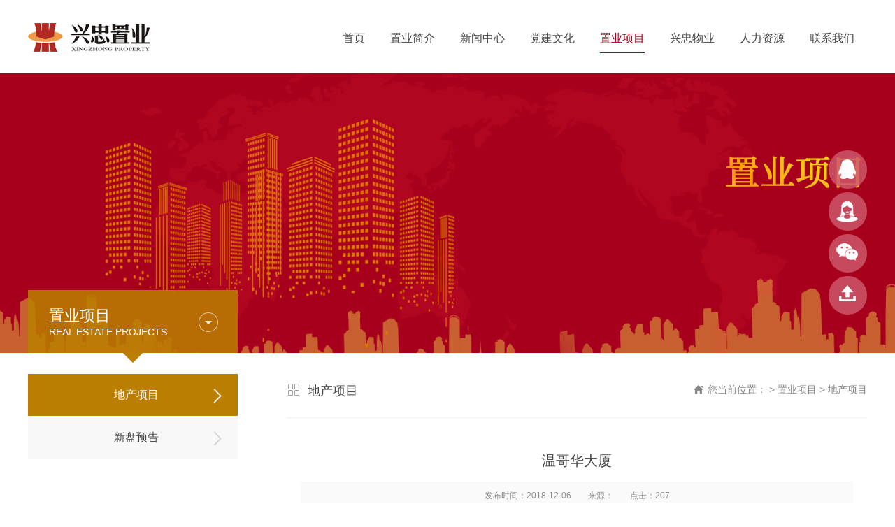

--- FILE ---
content_type: text/html; charset=utf-8
request_url: http://xingzhongzhiye.com/index.php?a=show&catid=29&id=3
body_size: 7749
content:
<!doctype html>
<html>
<head>
<meta charset="utf-8">
<meta name="keywords" content="河南兴忠置业有限公司">
<meta name="description" content="位于商务外环路与众意路，建筑面积6万平方米，高31米，总高约140米，2000年竣工。">
<title>温哥华大厦|河南兴忠置业有限公司</title>
<link href="skins/fonts/iconfont.css" rel="stylesheet" type="text/css">
<link href="skins/css/comm.css" rel="stylesheet" type="text/css">
<link href="skins/css/style.css" rel="stylesheet" type="text/css">
<script type="text/javascript" src="skins/js/touchScroll.js"></script>
<script type="text/javascript" src="skins/js/touchslider.dev.js"></script>
<script type="text/javascript" src="skins/js/jquery1.42.min.js"></script>
 <script type="text/javascript" src="skins/js/jquery.SuperSlide.2.1.js"></script>
<!--[if lte IE 6]><script type="text/javascript" src="skins/js/PNGFix.min.js"></script><script>PNGFix.fix('*');</script><![endif]-->
<script type="text/javascript">
     $(function(){
            //详细 评论 咨询 切换
            $(".new-top ul li").click(function(){
            $(".new-top ul li").each(function(){
            $(this).removeClass("cur");
             });
            var flag = $(this).attr("flag");
           $(this).addClass("cur");
           $(".new-cont .in_wanmin").hide();
           $("#tab"+flag).show();
            });			
     });
</script>
<meta name="ec_token" content="8da1c10e6481c8cdb99c5b8ac0ad1f8d_ea2cd88f03f7cc23c2afae85e9e0a5d6" /></head>
<body>

<div class="header">
	<div class="logo"><a href="/"><img src="skins/images/logo.png" title="河南兴忠实业集团有限公司"></a></div>
    <div class="right">
            <div class="meun">
                <ul>
                    <li><a href="/" title="河南兴忠实业集团有限公司">首页</a></li>
	                <li><a href="/index.php?a=lists&catid=2"   >置业简介</a></li><li><a href="/index.php?a=lists&catid=8"   >新闻中心</a></li><li><a href="/index.php?a=lists&catid=31"   >党建文化</a></li><li><a href="/index.php?a=lists&catid=11"  class="cur" >置业项目</a></li><li><a href="/index.php?a=lists&catid=13"   >兴忠物业</a></li><li><a href="/index.php?a=lists&catid=17"   >人力资源</a></li><li><a href="/index.php?a=lists&catid=22"   >联系我们</a></li>					
                 </ul>
             </div>                                               
    </div>
</div>
<div class="clear"></div>
<div class="sub_banner"  style="background:url(/uploads/2019/0327/5c9b1cc956b19.jpg) no-repeat center top"> 
    <div class="sub_toplft">
            <div class="top">
                   <h2>置业项目</h2>
                   <span>Real estate projects</span>
            </div>
    </div>
</div>
<div class="clear"></div>
<div class="sub_main">    
      <div class="sub_lft">        	
        	<div class="sub_lft01">
            	<ul>
                <li> <a href="/index.php?a=lists&catid=29" class="cur">地产项目</a></li><li> <a href="/index.php?a=lists&catid=30" >新盘预告</a></li>                    
                </ul>
            </div>
        </div>
        <div class="sub_rgt">
        	<div class="sub_rgttop"><span><i class="icon icon-gengduo1"></i>地产项目</span><em><i class="icon icon-shouye"></i>您当前位置： > <a href='/index.php?a=lists&catid=11'>置业项目</a> > <a href='/index.php?a=lists&catid=29'>地产项目</a></em>
</div>
            <div class="news_detail">
                 <h1>温哥华大厦</h1>
                 <h2>发布时间：2018-12-06　　来源：　　点击：207</h2>
                 <div class="show">
    　　       <p>　　位于商务外环路与众意路，高31层，建筑面积6万平方米，总高约140米，2000年竣工。<br/><br/></p><p style="text-align:center"><img src="/uploads/2018/1206/1544068085349848.jpg" title="1544068085349848.jpg" _src="/uploads/2018/1206/1544068085349848.jpg" alt="3x.jpg"/></p>                </div>
            </div>            
        </div>
</div>
<script src="http://xingzhongzhiye.com/index.php/home/index/count/catid/29/id/3.html"></script>
<script type="text/javascript">
  $(document).ready(function(){
		$("#erbo_box .cont_01 ul li").hover(function(){
				$(this).find(".son_fter").slideDown(0);
				$(this).find("em").show();
				$(this).addClass("cur01");
			},function(){
			   $(this).find("em").hide();
			   $(this).find(".son_fter").hide();
			   $(this).removeClass("cur01");
			});

});
</script><!--漂浮-->
<div id="erbo_box">
<div class="cont_01">
		<ul>
            <li><a target="_blank" href=""><img src="/skins/images/piaof_01.png"></a></li>
            <!--<li><a target="_blank" href="http://wpa.qq.com/msgrd?v=3&uin=316815940&site=qq&menu=yes"><img src="/skins/images/piaof_01.png"></a></li>-->
            <li><a href="" target="_blank"><img src="/skins/images/piaof_02.png"></a>
                <div class="son_fter" style="width:140px; height:80px;left:-200px; z-index:0; top:-38px;position:relative;">
                        <span style="width:200px; height:40px;text-align:center; float:left; background: rgba(205,86,106,.85);line-height:40px; font-size:14px; font-weight:bold">物业客服：0371-86605020</span>

                </div>
            </li>
            <li><a href=""><img src="/skins/images/piaof_03.png"></a>
            	<div class="son_fter" style="width:100px; left:-110px; top:-87px;position:relative;filter:alpha(Opacity=1);-moz-opacity:1;opacity: 1; z-index:9999" >
                        <img src="/skins/images/erweima.png" width="100" height="100">
                        <span style="width:100px; text-align:center;background: rgba(205,86,106,.85);margin-left:11px;line-height:30px; font-size:14px; font-weight:bold">扫描关注噢！</span>
                </div>
            </li>
            <li><a href="javascript:scroll(0,0)"><img src="/skins/images/piaof_05.png"></a> </li>
        </ul>
</div>
<!--<img src="skins/images/erweib.jpg">-->
</div>
<div class="clear"></div>
<div class="botm_menuz">
   <div class="botm_menu">
       <a href="/">首页</a>
	   |<a href="/index.php?a=lists&catid=2">置业简介</a>|<a href="/index.php?a=lists&catid=8">新闻中心</a>|<a href="/index.php?a=lists&catid=31">党建文化</a>|<a href="/index.php?a=lists&catid=11">置业项目</a>|<a href="/index.php?a=lists&catid=13">兴忠物业</a>|<a href="/index.php?a=lists&catid=17">人力资源</a>   </div>
</div>
 <div class="clear"></div>
<div class="botm_navz">
   <div class="botm_nav">
         <div class="btm-lft">
             <dl>
                    <dt><img src="skins/images/botm_logo.png"/></dt>
                    <dd>河南兴忠置业有限公司<br/>
    电话：0371-86605020-8002<br/>
    传真：0371-86020870-8025<br/>
    E-Mail： xingzhongzhiye@126.com<br/>
    QQ：  807530623<br/>
    地址：郑州市郑东新区CBD商务外环路与众意西路交叉口绿地峰会天下23楼2305
                    </dd>
               </dl>
         </div>
         <div class="btm-rgt"><img src="skins/images/erweima.png"/></div>
   </div>
</div>
<div class="clear"></div>
<div class="footer_z">
    <div class="footer">
    Copyright 2019 版权所有:河南兴忠实业集团有限公司&nbsp;&nbsp;&nbsp;&nbsp;<a href="/skins/images/yyzz.jpg" target="_blank">营业执照信息公示</a>
    </div>
 
	<div class="footer_z_top">备案号：[豫ICP备19004220号]&nbsp&nbsp |<a href="?a=lists&catid=27">法律声明</a>|<a href="?a=lists&catid=28">网站地图</a>|<a href="#">企业邮箱</a></div>
</div>
   
</body>
</html>

--- FILE ---
content_type: text/css
request_url: http://xingzhongzhiye.com/skins/fonts/iconfont.css
body_size: 2248
content:
@font-face {font-family: "iconfont";
  src: url('../fonts/iconfont.eot'); /* IE9*/
  src: url('../fonts/iconfont.eot#iefix') format('embedded-opentype'), /* IE6-IE8 */
  url('../fonts/iconfont.woff') format('woff'), /* chrome, firefox */
  url('../fonts/iconfont.ttf') format('truetype'), /* chrome, firefox, opera, Safari, Android, iOS 4.2+*/
  url('../fonts/iconfont.svg#iconfont') format('svg'); /* iOS 4.1- */
}
.icon{
  font-family:"iconfont" !important;
  font-size:16px;
  font-style:normal;
  -webkit-font-smoothing: antialiased;
  -moz-osx-font-smoothing: grayscale;
}

.icon-shouye:before { content: "\e637"; }

.icon-iconfonta:before { content: "\e61b"; }

.icon-gengduoneirong:before { content: "\e636"; }

.icon-xingmingyonghumingnicheng:before { content: "\e623"; }

.icon-liuyan:before { content: "\e744"; }

.icon-shouye1:before { content: "\e660"; }

.icon-wuyehetongmingxi:before { content: "\e6b1"; }

.icon-work-copy:before { content: "\e611"; }

.icon-liuyan1:before { content: "\e65e"; }

.icon-pinpai:before { content: "\e625"; }

.icon-sousuo:before { content: "\e6c6"; }

.icon-ai221:before { content: "\e6d1"; }

.icon-qiyerongyu:before { content: "\e612"; }

.icon-qiyewenhua:before { content: "\e613"; }

.icon-gengduo1:before { content: "\e628"; }

.icon-lianxi1:before { content: "\e61a"; }

.icon-youxiang:before { content: "\e641"; }

.icon-gonggao:before { content: "\e679"; }

.icon-qiyeyuanquwuye-xianxing:before { content: "\e894"; }

.icon-qiyejianjie:before { content: "\e64c"; }

.icon-fanhui:before { content: "\e8a4"; }

.icon-wenhua:before { content: "\e63f"; }

.icon-guanli:before { content: "\e626"; }

.icon-hexin:before { content: "\e64e"; }

.icon-huiyijianjie:before { content: "\e60e"; }

.icon-wuyeguanli:before { content: "\e616"; }

.icon-guanli1:before { content: "\e602"; }

.icon-gongsiyuanjing:before { content: "\e615"; }

.icon-fangdichanjianzhu:before { content: "\e60c"; }

.icon-gongsishiming-:before { content: "\e603"; }

.icon-real-estate:before { content: "\e652"; }

.icon-gengduo:before { content: "\e627"; }

.icon-youxiang-:before { content: "\e6af"; }

.icon-fuwu:before { content: "\eb36"; }



--- FILE ---
content_type: text/css
request_url: http://xingzhongzhiye.com/skins/css/comm.css
body_size: 5593
content:
@charset "utf-8";
/*
 * 版权所有 © 2014
 * 技术支持：羿海科技
 */

body{margin:0px; padding:0px; font-family:"微软雅黑", "宋体",Arial, Helvetica, sans-serif; font-size:12px; background-color:#fff;}
ol,ul,li,dl,dt,dd,tbody,td,textarea,tfoot,th,thead{margin:0px; padding:0px; list-style-type:none;}
h1,h2,h3,h4,h5,h6,p{margin:0px; padding:0px;background:transparent; font-weight:normal;text-decoration:none;}
a:link,a:visited,a:hover,a:active{text-decoration:none;}
form,input,select,textarea{margin:0px; padding:0px;border:none;}
.clear{ clear:both;}
img{margin:0px; padding:0px; border:0;}
div{margin:auto;}
em{ font-style:normal}
.fr{ float:right!important;}
.lr{ float:left!important;}
.pt10{ padding-top:10px;}
.pt20{ padding-top:20px;}
.pt30{ padding-top:30px;}
.pt40{ padding-top:40px;}
.pt50{ padding-top:50px;}

.pb10{ padding-bottom:10px;}
.pb20{ padding-bottom:20px;}
.pb30{ padding-bottom:30px;}
.pb40{ padding-bottom:40px;}
.pb50{ padding-bottom:50px;}

.pl5{ padding-left:5px;}
.pl10{ padding-left:10px;}
.pl20{ padding-left:20px;}
.pl30{ padding-left:30px;}
.pl40{ padding-left:40px;}
.pl50{ padding-left:50px;}
.pr5{ padding-right:5px;}
.pr10{ padding-right:10px;}
.pr20{ padding-right:20px;}
.pr30{ padding-right:30px;}
.pr40{ padding-right:40px;}
.pr50{ padding-right:50px;}
.bgcolr01{ background-color:#a7001d!important;}
.bgcolr02{ background-color:#00b296!important;}
.bgcolr03{ background-color:#a1d302!important;}
.bgcolr04{ background-color:#cf9313!important;}
.font18{ font-size:18px;}
.font20{ font-size:20px;}
.font22{ font-size:22px;}
.font24{ font-size:24px;}
.font26{ font-size:26px;}
.font28{ font-size:28px;}
.font30{ font-size:30px;}
.fontcolr01{ color:#dc9400}

/***********以上为全局定义************/
/*******漂浮*******/
/*******漂浮*******/
#erbo_box{width:55px;padding-bottom:5px;position:fixed !important; top:200px;position:absolute; z-index:10000;top:expression(offsetParent.scrollTop + offsetParent.clientHeight - 250); right:40px;}
#erbo_box .cont_01{width:55px; margin-top:10px;margin-left:auto; margin-right:auto;}
#erbo_box .cont_01 ul li{width:55px; height:55px; margin-top:5px;border-radius:50px;background: rgba(205,86,106,.85);position:relative; float:left; display:inline;font-family:"微软雅黑"; font-size:12px;}
#erbo_box .cont_01 ul li a{width:55px; padding-top:13px;position:relative; float:left; display:inline;font-family:"微软雅黑"; font-size:12px;}

#erbo_box .cont_01 ul li img{ padding-left:11px;margin:0 auto;}
#erbo_box .cont_01 ul li span{ width:55px; text-align:center; line-height:30px;color:#fff;float:left}

.son_fter{ position:absolute; left:0px; top:0;padding:0px;width:100px;display:none;}
.son_fter a{float:left;color:#960201; }
.son_fter img{width:100px; height:100px;}

.header{ width:1200px;z-index:3;position:relative; margin:0 auto;padding-top:15px; display:block; height:90px;}
.logo{float:left;z-index:99999; padding-top:18px;}
.logo2{ padding-top:0px;float:left;z-index:99999;}

.right{ width:800px;float:right;padding-top:20px; display:block;}

.meun{float:right; display:inline;}
.meun ul li{ padding:0 18px;text-align:center;float:left; overflow:hidden}
.meun ul li a{float:left;font-size:16px; line-height:40px;color:#444;}
.meun ul li a:hover,.meun ul li a.cur{padding:0;color:#a7001d;float:left; border-bottom:#a7001d solid 1px;}

.right02{float:right;display:block;}
.right02 li{ float:left; padding-top:5px;}
.right02 li a{float:left; font-size:14px; color:#666; padding-left:20px;}
.right02 li a i{ font-size:13px; color:#888; padding-right:5px;}
.right02 li a:hover,.right02 li a:hover i{color:#ff0000;}
.right02 li a:hover i{ font-size:13px;}
.son{position:absolute;width:150px;height:150px; padding:0px; top:50px;z-index:9999;line-height:30px; display: none}


/**footer**/
.botm_menuz{ width:100%;background-color:#2b2b2c;overflow:hidden; margin-top:50px; border-bottom:#424242 solid 1px;}
.botm_menu{ width:1200px;line-height:50px; color:#666666;}
.botm_menu a{color:#b3b3b3; padding:0 20px; font-size:14px;}
.botm_menu a:hover{color:#AC0002; text-decoration:underline;}
.botm_navz{ width:100%;background-color:#2b2b2c;overflow:hidden;padding-bottom:36px;}

.botm_nav{ width:1200px;line-height:30px; color:#999; padding-top:40px; font-size:14px;}
.botm_nav .btm-lft{width:800px; float:left;}
.botm_nav .btm-lft dl{ width:100%;}
.botm_nav .btm-lft dt{ width:220px;float:left; padding-top:61px;}
.botm_nav .btm-lft dd{ padding-left:40px;float:left;}
.botm_nav .btm-rgt{width:300px; float:right;display:block; position:relative; padding-top:13px;}

.son-bot{position:absolute;width:150px;height:150px; padding:0px; top:51px; left:6px;z-index:9999;line-height:30px; display:none;}

.lianjie{width:1184px; padding-left:16px;color:#777777;font-size:14px;border-top:#595959 solid 1px;border-bottom:#595959 solid 1px;line-height:40px;}
.lianjie a{color:#919191;padding:0 10px; font-size:12px; line-height:24px;}
.lianjie a:hover{color:#e84c3d;}

.footer_z{ width:100%;background-color:#242424;overflow:hidden;}
.footer_z_top{ text-align:center;padding-bottom:25px;color:#999;}
.footer_z_top a{font-size:12px;color:#999;margin:0 5px;}

.footer{ width:1200px; line-height:50px; text-align:center;color:#999;overflow:hidden}
.footer a{color:#999;}

.footer_dl{ width:100%;background-color:#E3E3E3;overflow:hidden; position:fixed; bottom:0;}

.footer1{ width:1200px; line-height:50px; text-align:center;color:#999;overflow:hidden}
.footer1 a{color:#999;}


--- FILE ---
content_type: text/css
request_url: http://xingzhongzhiye.com/skins/css/style.css
body_size: 21332
content:
#full-screen-slider { width:100%;  height:100%;position:absolute;left:0; z-index:-1; overflow:hidden}
#slides {display:block; width:100%; height:100%; list-style:none; padding:0; margin:0; position:relative}
#slides li {
	display: block;
	width: 100%;
	height: 100%;
	list-style: none;
	padding: 0;
	margin: 0;
	position: absolute;
	left: 0px;
	top: 0px;
	overflow:hidden
}

/* 本例子css */
#solid{width:100%; height:100%;overflow:hidden;position:relative; margin-top:-3px;}
#solid .solid0,#solid .solid1,#solid .solid2{position:absolute;left:0px;top:0px;width:100%;height:100%;display:none;}

#solid ul{margin:0px;padding:0px;list-style:none;}
#solid ul li{position:absolute;left:50%;top:0px;width:100%;height:100%;margin-left:-50%;display:none;cursor:pointer;}
#solid #btt{width:905px;height:55px;bottom:15px;left:50%;position:absolute;margin-left:-452px;}
#solid #btt span{position:absolute;top:15px;left:45%;display:block;width:30px;height:8px;margin:0 15px;	text-align:center;background:#3d3d3d;z-index:1000;cursor:pointer;filter:alpha(opacity=70); /*IE滤镜，透明度50%*/
	-moz-opacity:0.7; /*Firefox私有，透明度50%*/opacity:0.7;/*其他，透明度50%*/
	}

.swipe{overflow:hidden;position:relative;}
.swipe ul{list-style-type:none;float:left;
	-webkit-transition:left 800ms ease-in 0;
	-moz-transition:left 800ms ease-in 0;
	-o-transition:left 800ms ease-in 0;
	-ms-transition:left 800ms ease-in 0;
	transition:left 800ms ease-in 0;
}
.swipe ul li{float:left;list-style-type:none; }
.swipe img{vertical-align:middle;width:100%;}
.swipe #pagenavi{position:absolute;bottom:15px; padding:0 10px;padding-top:5px; left:0; right:0; margin:0 auto;text-align:center;}
.swipe #pagenavi a{width:30px;height:4px;line-height:99em;background:#fff;margin:0 4px;overflow:hidden;cursor:pointer;display:inline-block;*display:inline;*zoom:1;}
.swipe #pagenavi a.active{background:#ff0;}
.banner{width:100%;overflow:hidden;position:relative; margin-top:-3px;}
.banner_img li{float:left;width:100%;position:relative}
.banner_pre{position:absolute;top:50%;left:0;margin-top:-40px;width:40px;height:80px;cursor:pointer;background:url(../images/par.png) no-repeat;opacity:.5;filter:alpha(opacity=50)}
.banner_next{position:absolute;top:50%;right:0; margin-top:-40px;width:40px;height:80px;cursor:pointer;background:url(../images/next.png) no-repeat;opacity:.5;filter:alpha(opacity=50)}
.banner_pre:hover, .banner_next:hover{opacity:1;filter:alpha(opacity=100)}
.banner .control{position:absolute;top:535px;left:50%;margin-left:-40px}
.banner .control li{float:left;margin-left:3px;width:20px;height:3px;cursor:pointer;background:#fff}
.banner .control li a{display:none}
.banner .control li.current{background:#ff7f02}
/* ---------以上为焦点图代码--------------- */
/* 焦点图 */
.biaochi{ width:100%; height:19px;background:url(../images/biaoshi_bg.jpg) repeat-x;}
/*******关于我们 *******/
.in_aboutz{ width:100%;background:url(../images/ditu.png) no-repeat; overflow:hidden; padding-top:60px;}
.in_about,.in_wuye,.in_xinwen{ width:1200px;}
.in_about .lft01{ width: 670px; float:left;}

.in_about .lft01 .top{  }
.in_about .lft01 .top h2{ overflow:hidden;font-weight:500; color:#898989; font-size:14px;text-transform:uppercase;}
.in_about .lft01 .top h3{ }
.in_about .lft01 .top h3 span{font-size:20px;color:#444; padding:0 0px; line-height:24px;}
.in_about .lft01 p{ line-height:34px; font-size:14px; padding-top:30px;}
.in_about .lft01 em{ padding-top:30px; float:left;}
.in_about .lft01 em a{padding:8px 25px; border:#909090 solid 1px; float:left; color:#7A7A7A; font-size:14px; border-radius:50px;}
.in_about .lft01 em a:hover{border:#AD0407 solid 1px; background-color:#AD0407; color:#FFFFFF;}
.in_about .lft01 .lanmu{ width:100%; border:#e5e5e5 solid 1px; overflow:hidden;margin-top:50px; display: flex;}

.in_about .lft01 .lanmu a,.in_about .lft01 .lanmu a.bg02,.in_about .lft01 .lanmu a.bg03,.in_about .lft01 .lanmu a.bg04{ width:33.333%; float:left; color:#444; text-align:center;}
.in_about .lft01 .lanmu a:hover,.in_about .lft01 .lanmu a:hover.bg02,.in_about .lft01 .lanmu a:hover.bg03,.in_about .lft01 .lanmu a:hover.bg04{ width:25%; float:left; text-align:center;background-color:#a7001d; color:#fff;}

.in_about .lft01 .lanmu a:hover.bg02{background-color:#00b296;}
.in_about .lft01 .lanmu a:hover.bg03{background-color:#a1d302;}
.in_about .lft01 .lanmu a:hover.bg04{background-color:#cf9313;}

.in_about .lft01 .lanmu a dl{width:100%; height:40px;float:left;padding:30px 0;text-align:center;}
.in_about .lft01 .lanmu a dt{ width:40px; height:40px;float:left; background-color:#a7001d;border-radius:50px; margin:0 15px 0 25px;}
.in_about .lft01 .lanmu a dt i{ text-align:center; line-height:40px; color:#FFFFFF;}
.in_about .lft01 .lanmu a dd{float:left;}
.in_about .lft01 .lanmu a dd h2{ font-size:16px; color:#444;}
.in_about .lft01 .lanmu a dd h3{ font-size:12px;text-transform:uppercase; float:left; color:#a3a3a3;}
.in_about .lft01 .lanmu a hr{ width:1px; height:40px;border:none;background-color:#bdbdbd; float:right;}

.in_about .lft01 .lanmu a:hover{width:100%; height:40px;float:left;padding:30px 0;text-align:center;}
.in_about .lft01 .lanmu a dt:hover{ width:40px; height:40px;float:left; background-color:#a7001d;border-radius:50px; margin:0 15px 0 25px;}
.in_about .lft01 .lanmu a dt:hover i{ text-align:center; line-height:40px; color:#FFFFFF;}
.in_about .lft01 .lanmu a dd:hover{float:left;}
.in_about .lft01 .lanmu a dd:hover h2{ font-size:16px; color:#fff;}
.in_about .lft01 .lanmu a dd:hover h3{ font-size:12px;text-transform:uppercase; float:left; color:#fff;}

.in_about .rgt01{ width: 440px; float:right;}
/*******物业服务 *******/
.in_wuyez{ width:100%;background:url(../images/jd_bg.jpg) no-repeat; overflow:hidden; padding:50px 0; margin-top:60px;}

.in_wuye .lft02{ float:left;}
.in_wuye .lft02 h2{}
.in_wuye .lft02 h2 a{ color:#444;}
.focusBox {position: relative; width:435px;margin-top:25px;float:left;overflow: hidden;background:#fff; padding:10px;}
.focusBox .pic img { width:435px; height: 263px;display: block; }
.focusBox .txt-bg { position: absolute; bottom:10px;left:10px;z-index: 1; height: 40px; width:435px;background:#333; filter: alpha(opacity=50); opacity: 0.5; overflow: hidden; }
.focusBox .txt { position: absolute; bottom:10px; z-index: 2; height:40px; width:435px; overflow:hidden;}
.focusBox .txt li{ height:40px; line-height:40px; position:absolute; bottom:-200px;}
.focusBox .txt li a{ display: block; color:#b6b6b6; padding: 0 0 0 10px; font-size:14px; font-weight: bold; text-decoration: none; }
/*.focusBox .num { position: absolute; z-index: 3; bottom: 8px; right: 8px; }
.focusBox .num li{ float: left; position: relative; width: 18px; height: 15px; line-height: 15px; overflow: hidden; text-align: center; margin-right: 1px; cursor: pointer; }
.focusBox .num li a,.focusBox .num li span { position: absolute; z-index: 2; display: block; color: white; width: 100%; height: 100%; top: 0; left: 0; text-decoration: none; }
.focusBox .num li span { z-index: 1; background: black; filter: alpha(opacity=50); opacity: 0.5; }
.focusBox .num li.on a,.focusBox .num a:hover{ background:#f60;  }
显示123456数字*/
.focusBox .prev{ position:absolute;z-index:10000;left:10px;top:114px;display:block;width:35px;height:60px;overflow:hidden; background:url(../images/pro_lft.png) no-repeat; cursor:pointer; }
.focusBox .next{ position:absolute;right:11px;top:114px;display:block;width:35px;height:60px;overflow:hidden;background:url(../images/next_rgt.png) no-repeat; cursor:pointer;}
.focusBox .next{ left:auto;}
.focusBox .prevStop{ background-position:0 0; }
.focusBox .nextStop{ background-position:-80px 0; }
.in_wuye .midd02{float:left; margin-left:1px;}
.in_wuye .midd02 h2 a{ color:#444;}
.in_wuye .midd02 .lft03{ width:435px; height:263px;float:left;margin-top:25px;background:#fff; padding:10px; overflow:hidden;}
.in_wuye .midd02 .rgt03{ width:269px;float:left;margin-top:25px; margin-left:1px;}
.in_wuye .midd02 .rgt03 a{background:#fff; padding:10px; overflow:hidden; float:left; margin-bottom:1px;}
.in_wuye .midd02 .rgt03 img{ height:121px; float:left; overflow:hidden;}
/*******新闻资讯 *******/
.in_xinwen{ padding-top:60px;}
.in_xinwen .xwtop{background:url(../images/xw_topbg.jpg) left bottom repeat-x;height:70px;}
.in_xinwen .xwtopn{float:left;height:63px; padding-top:5px;position:relative;}
.in_xinwen .xwtopn::before{ width:100px;content:"";border-bottom:#C30003 solid 2px; position:absolute; bottom:-2px; left:0;}
.in_xinwen .xwtopn h2{ overflow:hidden;font-weight:500; color:#898989; font-size:14px;text-transform:uppercase;display:block;}
.in_xinwen .xwtopn h3{display:block;}
.in_xinwen .xwtopn h3 span{font-size:20px;color:#444; padding:0 0px; line-height:24px;}
.new-top{background:url(../images/xin_bg.jpg) center repeat-x; text-align:center; margin-top:10px; float:right;}
.new-top ul li{ width:86px; height:34px;line-height:34px;font-size:14px; color:#666666; text-align:center;background-color:#FFF;border:#CCC solid 1px; float:left; margin-left:-1px;}

.new-top ul li:hover,.new-top ul li.cur{color:#fff; border:#FFFFFF solid 1px; background:url(../images/xw_liahbg.jpg)  no-repeat; height:42px;margin-left:-1px;}
.new-cont{ width:1200px; overflow:hidden; margin-top:40px;}
.new-lft{width:360px;float:left;}

.new-rgt{width:770px;float:right;}
.new-rgt ul li{ width:50%; float:left;color:#666;}
.new-rgt ul li em{ font-size:14px;}
.new-rgt ul li span{ padding:0 15px;}
.new-rgt ul li a{ line-height:32px; font-size:14px; color:#444;}
.new-rgt ul li a:hover{ color:#AC0002; text-decoration:underline;}



/*****************新闻****************/
/* 本例子css */
	.focusxinwen { position: relative; width: 360px; height: 250px; overflow: hidden; font: 12px/1.5 Verdana, Geneva, sans-serif; text-align: left; background: white; }
	.focusxinwen .pic img { width: 360px; height: 250px; display: block; }
	.focusxinwen .txt-bg { position: absolute; bottom: 0; z-index: 1; height: 36px; width:100%;  background: #333; filter: alpha(opacity=40); opacity: 0.4; overflow: hidden; }
	.focusxinwen .txt { position: absolute; bottom: 0; z-index: 2; height: 36px; width:100%; overflow: hidden; }
	.focusxinwen .txt li{ height:36px; line-height:36px; position:absolute; bottom:-36px;}
	.focusxinwen .txt li a{ display: block; color: white; padding: 0 0 0 10px; font-size: 12px; font-weight: bold; text-decoration: none; }
	.focusxinwen .num { position: absolute; z-index: 3; bottom: 8px; right: 8px; }
	.focusxinwen .num li{ float: left; position: relative; width: 18px; height: 15px; line-height: 15px; overflow: hidden; text-align: center; margin-right: 1px; cursor: pointer; }
	.focusxinwen .num li a,.focusxinwen .num li span { position: absolute; z-index: 2; display: block; color: white; width: 100%; height: 100%; top: 0; left: 0; text-decoration: none; }
	.focusxinwen .num li span { z-index: 1; background: black; filter: alpha(opacity=50); opacity: 0.5; }
	.focusxinwen .num li.on a,.focusxinwen .num a:hover{ background:#e13333;}
	/* 本例子css */
	.focusxinwen2 { position: relative; width: 360px; height: 250px; overflow: hidden; font: 12px/1.5 Verdana, Geneva, sans-serif; text-align: left; background: white; }
	.focusxinwen2 .pic img { width: 360px; height: 250px; display: block; }
	.focusxinwen2 .txt-bg { position: absolute; bottom: 0; z-index: 1; height: 36px; width:100%;  background: #333; filter: alpha(opacity=40); opacity: 0.4; overflow: hidden; }
	.focusxinwen2 .txt { position: absolute; bottom: 0; z-index: 2; height: 36px; width:100%; overflow: hidden; }
	.focusxinwen2 .txt li{ height:36px; line-height:36px; position:absolute; bottom:-36px;}
	.focusxinwen2 .txt li a{ display: block; color: white; padding: 0 0 0 10px; font-size: 12px; font-weight: bold; text-decoration: none; }
	.focusxinwen2 .num { position: absolute; z-index: 3; bottom: 8px; right: 8px; }
	.focusxinwen2 .num li{ float: left; position: relative; width: 18px; height: 15px; line-height: 15px; overflow: hidden; text-align: center; margin-right: 1px; cursor: pointer; }
	.focusxinwen2 .num li a,.focusxinwen2 .num li span { position: absolute; z-index: 2; display: block; color: white; width: 100%; height: 100%; top: 0; left: 0; text-decoration: none; }
	.focusxinwen2 .num li span { z-index: 1; background: black; filter: alpha(opacity=50); opacity: 0.5; }
	.focusxinwen2 .num li.on a,.focusxinwen2 .num a:hover{ background:#e13333;}
	/* 本例子css */
	.focusxinwen3 { position: relative; width: 360px; height: 250px; overflow: hidden; font: 12px/1.5 Verdana, Geneva, sans-serif; text-align: left; background: white; }
	.focusxinwen3 .pic img { width: 360px; height: 250px; display: block; }
	.focusxinwen3 .txt-bg { position: absolute; bottom: 0; z-index: 1; height: 36px; width:100%;  background: #333; filter: alpha(opacity=40); opacity: 0.4; overflow: hidden; }
	.focusxinwen3 .txt { position: absolute; bottom: 0; z-index: 2; height: 36px; width:100%; overflow: hidden; }
	.focusxinwen3 .txt li{ height:36px; line-height:36px; position:absolute; bottom:-36px;}
	.focusxinwen3 .txt li a{ display: block; color: white; padding: 0 0 0 10px; font-size: 12px; font-weight: bold; text-decoration: none; }
	.focusxinwen3 .num { position: absolute; z-index: 3; bottom: 8px; right: 8px; }
	.focusxinwen3 .num li{ float: left; position: relative; width: 18px; height: 15px; line-height: 15px; overflow: hidden; text-align: center; margin-right: 1px; cursor: pointer; }
	.focusxinwen3 .num li a,.focusxinwen3 .num li span { position: absolute; z-index: 2; display: block; color: white; width: 100%; height: 100%; top: 0; left: 0; text-decoration: none; }
	.focusxinwen3 .num li span { z-index: 1; background: black; filter: alpha(opacity=50); opacity: 0.5; }
	.focusxinwen3 .num li.on a,.focusxinwen3 .num a:hover{ background:#e13333;}
/***********子页面*********/
.sub_banner{ width:100%; height:400px; position:relative;}
.sub_main{width:1200px; overflow:hidden;}
.sub_toplft{ width:1200px;padding-top:310px;}
.sub_toplft .top{ width:300px; height:104px;background:url(../images/left_topbg.png) center no-repeat; float:left;color:#fff;}
.sub_toplft .top h2{font-size:22px; padding-top:22px; padding-left:30px;}
.sub_toplft .top span{ font-size:14px;text-transform:uppercase; padding-left:30px;}


/*子页面左边*/
.sub_lft{ width:300px;padding-bottom:50px; float:left;}
.sub_lft,.sub_lft01{float:left; overflow:hidden;}
.sub_lft01{ width:300px;background-color:#FFF; padding-top:15px; padding-bottom:40px;}
.sub_lft01 ul li{float:left; margin-top:1px;}
.sub_lft01 ul li a{ width:310px;height:60px; line-height:60px; font-size:16px; color:#444; text-align:center;background:url(../images/lft_lia.jpg) left center no-repeat;float:left}
.sub_lft01 ul li a:hover,.sub_lft01 ul li a.cur{height:60px;color:#fff;background:url(../images/lft_liah.jpg) left center no-repeat;float:left}

.sub_lft dl{ margin-top:10px; float:left}
.sub_lft dt{ height:40px; line-height:40px; font-size:14px;border-bottom:#bd9430 solid 1px; color:#9b6700;}
.sub_lft dt em{font-size:12px;}
.sub_lft dd{line-height:20px; font-size:12px;background:url(../images/lft_ditu.jpg) top center no-repeat; margin-top:10px;}
.sub_lft dd strong{ line-height:40px;}

/*子页面右边*/
.sub_rgt{width:830px; float:right;overflow:hidden; padding-bottom:40px;}
.sub_rgttop{height:77px; border-bottom:#f8f8f8 solid 3px;line-height:77px;overflow:hidden;}
.sub_rgttop span{color:#444444;font-size:18px;float:left;overflow:hidden;}
.sub_rgttop span i{ color:#878787; padding-right:10px;font-size:20px}
.sub_rgttop em{font-size:14px; padding-left:15px;float:right;overflow:hidden; color:#858585;}
.sub_rgttop em i{ padding-right:5px; float:left;color:#888888;}
.sub_rgttop em a{color:#858585; }
.sub_rgttop em a:hover{color:#9b6700; text-decoration:underline;}
.fl{ float:left}
.fr{ float:right}
/***********关于我们***********/
.sub_about,.sub_webmap{ line-height:30px; font-size:14px; color:#444; }
.sub_webmap ul li{ line-height:60px; width:100%;}
.sub_webmap ul li a {margin-right: 15px;font-size: 15px;color: #666;}
.sub_webmap ul li b {padding: 5px 15px;font-size: 16px;color: #fff;background: #a7001d;}
/*新闻中心*/
.sub_nwcn{overflow:hidden;}
.sub_nwcn dl{ width:830px; border-bottom:#d2d2d2 dotted 1px;padding:27px 0px;overflow:hidden;}
.sub_nwcn dt{ width:290px;float:left; padding-right:40px;}
.sub_nwcn dt img{ width:290px; height:180px;float:left;}
.sub_nwcn dd{ display:inline;}
.sub_nwcn dd h3{font-size:16px; color:#444; font-weight:bold;}
.sub_nwcn a{color:#444;}
.sub_nwcn a:hover{color:#A7001C; text-decoration:underline;}
.sub_nwcn dd p{color:#555; line-height:24px; font-size:14px;padding-top:15px;overflow:hidden;text-overflow:ellipsis;display:-webkit-box;-webkit-line-clamp:3;-webkit-box-orient: vertical;}
.sub_nwcn dd em{ font-size:14px; color:#666; padding-top:15px; float:left;}
.sub_nwcn,.sub_rongyu{overflow:hidden;margin-top:10px;}

.news_detail{ padding:40px 20px;line-height:24px; font-size:14px; color:#444;overflow:hidden;}
.news_detail h1{ text-align:center; line-height:40px; color:#444; font-size:20px;}
.news_detail h2{ text-align:center; line-height:40px; background-color:#FAFAFA;margin-top:10px;color:#8e8e8e; font-size:12px;}

.news_detail .show{ padding:20px 0; line-height:30px;}
.news_detailbtm{ padding-top:20px;border-top:#ddd dotted 1px; margin-top:20px;font-size:14px;overflow:hidden}
.news_detailbtm span{ width:100%;color:#666; line-height:30px;}
.news_detailbtm span a{color:#666;}
.news_detailbtm span a:hover{color:#9b6700; text-decoration:underline}

.news_detail .show table{ background-color:#eee;}
.news_detail .show table tr td{ background-color:#fff; line-height:30px; padding:10px;}
/************job***********/
.sub_jobn{}
.sub_jobn table thead tr th{ background-color:#f8f8f8; line-height:60px;}
.sub_jobn table thead tr th,.sub_jobn tbody tr td{ text-align:left; padding-left:20px; font-size:16px; font-weight:normal;}
.sub_jobn table .thead1{border-bottom:#ff5e08 solid 3px; overflow:hidden;}
.sub_jobn table .thead2{border-bottom:#53b457 solid 3px; overflow:hidden;}
.sub_jobn table .thead3{border-bottom:#ad4cc0 solid 3px; overflow:hidden;}
.sub_jobn table .thead4{border-bottom:#de9800 solid 3px; overflow:hidden;}
.sub_jobn table .thead5{border-bottom:#5abdfe solid 3px; overflow:hidden;}
.sub_jobn tbody tr td{border-bottom:#f8f8f8 solid 1px; font-size:14px;}
.sub_jobn tbody tr td a{ border:#A7001C solid 1px; padding:5px 15px; border-radius:5px; font-size:14px; color:#ca0023; margin-left:15px;}
.sub_jobn tbody tr td a:hover{ border:#A7001C solid 1px; background-color:#A7001C; color:#fff;}
/*********项目********/
.sub_xmun{ width:100%;overflow:hidden;}
.sub_xmun dl{ width:100%; border-bottom:#d2d2d2 dotted 1px;padding:30px 0px;overflow:hidden;}
.sub_xmun dt{ width:450px;float:left; padding-right:35px;}
.sub_xmun dt img{ width:450px; height:280px;float:left;}
.sub_xmun dd{ display:inline;}
.sub_xmun dd h3{font-size:18px; color:#444; font-weight:bold;}
.sub_xmun a{color:#444;}
.sub_xmun a:hover{color:#A7001C; text-decoration:underline;}
.sub_xmun dd p{color:#555; line-height:24px; font-size:14px;padding-top:9px;overflow:hidden;text-overflow:ellipsis;display:-webkit-box;-webkit-line-clamp:3;-webkit-box-orient: vertical;}
.sub_xmun dd em a{ font-size:14px; color:#666; border:#BBBBBB solid 1px;padding:8px 20px; border-radius:5px;float:left; margin-top:40px;}
.sub_xmun dd em a:hover{color:#fff; border:#A7001C solid 1px; background-color:#A7001C; text-decoration:none;}
.sub_xmun,.sub_rongyu{overflow:hidden;margin-top:10px;}
/*******荣誉******/
.sub_rongyu{width:840px; padding-top:10px;}
.sub_rongyu dl{ width:240px;margin-top:20px;margin-right:40px;overflow:hidden; float:left}
.sub_rongyu dt img{ width:240px; height:150px;}
.sub_rongyu dd a{ width:100%;color:#444; line-height:30px; font-size:14px; text-align:center; float:left}
/*分页*/
.page{ text-align:right; height:40px;margin-top:40px;}
.page a{ padding:7px 12px;background:#E9E9E9;font-size:14px; line-height:22px; text-align:center; color:#7D7D7D}
.page a:hover{background:#BB8000; color:#fff;}
.page span{padding:7px 12px;background:#0097e0;font-size:14px; line-height:22px;color:#FFF;}
.page a.page_bg{background:#0097e0; color:#FFF;}

.xn_job table td{ line-height: 40px; padding: 0 10px;}
.xn_job table td input{ line-height: 30px;}
.xn_job table i{ color: #f00;}
.xn_job textarea{ width: 100%;}
.xn_job .inpt01,.xn_job .inpt02{ padding: 5px 25px; border-radius: 5px;background-color: #A7001C; font-size: 14px; color: #fff; margin-left: 5px; cursor: pointer;}
.xn_job .inpt02{ background-color: #F0F0F0; color: #444;}
.inpt03{ padding: 10px 35px; background-color: #A7001C; color: #fff; font-size: 16px; border-radius: 5px;}

.footer_yyzz{ cursor: pointer;}
.yyzz_layer{ display: none;}
.layui-layer{ width: 800px!important; border: 15px solid #fff; border-radius: 5px!important;}
.layui-layer img{ width: 100%;}
.layui-layer-content{ height: auto!important; overflow: hidden!important;}













--- FILE ---
content_type: application/javascript
request_url: http://xingzhongzhiye.com/skins/js/touchslider.dev.js
body_size: 14725
content:
(function(window, undefined){
	
	"use strict";
	
	var hasTouch=("createTouch" in document) || ('ontouchstart' in window),
		testStyle=document.createElement('div').style,
		testVendor=(function(){
			var cases={
				'OTransform':['-o-','otransitionend'],
				'WebkitTransform':['-webkit-','webkitTransitionEnd'],
				'MozTransform':['-moz-','transitionend'],
				'msTransform':['-ms-','MSTransitionEnd'],
				'transform':['','transitionend']
			},prop;
			for(prop in cases){
				if(prop in testStyle)return cases[prop];
			}
			return false;
		})(),
		sg=[['width','left','right'],['height','top','bottom']],
		cssVendor=testVendor&&testVendor[0],
		toCase=function(str){
			return (str+'').replace(/^-ms-/, 'ms-').replace(/-([a-z]|[0-9])/ig, function(all, letter){
				return (letter+'').toUpperCase();
			});
		},
		testCSS=function(prop){
			var _prop=toCase(cssVendor+prop);
			return (prop in testStyle)&& prop || (_prop in testStyle)&& _prop;
		},
		parseArgs=function(arg,dft){
			for(var key in dft){
				if(typeof arg[key]=='undefined'){
					arg[key]=dft[key];
				}
			}
			return arg;
		},
		children=function(elem){
			var children=elem.children||elem.childNodes,
				_ret=[],i=0;
			for(;i<children.length;i++){
				if(children[i].nodeType===1){
					_ret.push(children[i]);
				}
			}
			return _ret;
		},
		each=function(arr,func){
			var i=0,j=arr.length;
			for(;i<j;i++){
				if(func.call(arr[i],i,arr[i])===false){
					break;
				}
			}
		},
		returnFalse=function(evt){
			evt=TouchSlider.fn.eventHook(evt);
			evt.preventDefault();
		},
		startEvent=hasTouch ? "touchstart" : "mousedown",
		moveEvent=hasTouch ? "touchmove" : "mousemove",
		endEvent=hasTouch ? "touchend" : "mouseup",
		transitionend=testVendor[1]||'',
		
		TouchSlider=function(id,cfg){
			if(!(this instanceof TouchSlider)){
				return new TouchSlider(id,cfg);
			}
			
			if(typeof id!='string' && !id.nodeType){
				cfg=id;
				id=cfg.id;
			}
			if(!id.nodeType){
				id=document.getElementById(id);
			}
			this.cfg=parseArgs(cfg||{},this._default);
			this.element=id;
			if(this.element){
				this.container=this.element.parentNode||document.body;
				this.setup();
			}
		}

	TouchSlider.fn=TouchSlider.prototype={
		//榛樿閰嶇疆
		_default: {
			'id':'slider', //骞荤伅瀹瑰櫒鐨刬d
			'begin':0,
			'auto':true, //鏄惁鑷姩寮€濮嬶紝璐熸暟琛ㄧず闈炶嚜鍔ㄥ紑濮嬶紝0,1,2,3....琛ㄧず鑷姩寮€濮嬩互鍙婁粠绗嚑涓紑濮�
			'speed':600, //鍔ㄧ敾鏁堟灉鎸佺画鏃堕棿 ms
			'timeout':5000,//骞荤伅闂撮殧鏃堕棿 ms,
			'direction':'left', //left right up down
			'align':'center',
			'fixWidth':true,
			'mouseWheel':false,
			'before':new Function,
			'after':new Function
		},
		//璁剧疆OR鑾峰彇鑺傜偣鏍峰紡
		css:function(elem,css){
			if(typeof css=='string'){
				var style=document.defaultView && document.defaultView.getComputedStyle && getComputedStyle(elem, null) || elem.currentStyle || elem.style || {};
				return style[toCase(css)];
			}else{
				var prop,
					propFix;
				for(prop in css){
					if(prop=='float'){
						propFix=("cssFloat" in testStyle) ? 'cssFloat' : 'styleFloat';
					}else{
						propFix=toCase(prop);
					}
					elem.style[propFix]=css[prop];
				}
			}
		},
		//缁戝畾浜嬩欢
		addListener:function(e, n, o, u){
			if(e.addEventListener){
				e.addEventListener(n, o, u);
				return true;
			} else if(e.attachEvent){
				e.attachEvent('on' + n, o);
				return true;
			}
			return false;
		},
		removeListener:function(e, n, o, u){
			if(e.addEventListener){
				e.removeEventListener(n, o, u);
				return true;
			} else if(e.attachEvent){
				e.detachEvent('on' + n, o);
				return true;
			}
			return false;
		},
		eventHook:function(origEvt){
			var evt={},
				props="changedTouches touches scale target view which clientX clientY fromElement offsetX offsetY pageX pageY toElement".split(" ");
			origEvt=origEvt||window.event;
			each(props,function(){
				evt[this]=origEvt[this];
			});
			evt.target=origEvt.target||origEvt.srcElement||document;
			if(evt.target.nodeType===3){
				evt.target=evt.target.parentNode;
			}
			evt.preventDefault=function(){
				origEvt.preventDefault && origEvt.preventDefault();
				evt.returnValue=origEvt.returnValue=false;
			}
			evt.stopPropagation=function(){
				origEvt.stopPropagation && origEvt.stopPropagation();
				evt.cancelBubble=origEvt.cancelBubble=true;
			}
			if(hasTouch&&evt.touches.length){
				evt.pageX=evt.touches.item(0).pageX;
				evt.pageY=evt.touches.item(0).pageY;
			}else if(typeof origEvt.pageX=='undefined'){
				var doc=document.documentElement,
					body=document.body;
				evt.pageX=origEvt.clientX+(doc&&doc.scrollLeft || body&&body.scrollLeft || 0)-(doc&&doc.clientLeft || body&&body.clientLeft || 0);
				evt.pageY=origEvt.clientY+(doc&&doc.scrollTop  || body&&body.scrollTop  || 0)-(doc&&doc.clientTop  || body&&body.clientTop  || 0);
			}
			evt.origEvent=origEvt;
			return evt;
		},
		//淇鍑芥暟浣滅敤鐜
		bind:function(func, obj){
			return function(){
				return func.apply(obj, arguments);
			}
		},
		//鍒濆鍖�
		setup: function(){
			this.slides=children(this.element);
			this.length=this.slides.length;
			this.cfg.timeout=parseInt(this.cfg.timeout);
			this.cfg.speed=parseInt(this.cfg.speed);
			this.cfg.begin=parseInt(this.cfg.begin);
			this.cfg.auto=!!this.cfg.auto;
			this.cfg.timeout=Math.max(this.cfg.timeout,this.cfg.speed);
			this.touching=!!hasTouch;
			this.css3transition=!!testVendor; 
			this.index=this.cfg.begin<0||this.cfg.begin>=this.length ? 0 : this.cfg.begin;
			
			if(this.length<1)return false;
			
			switch(this.cfg.direction){
				case 'up':
				case 'down':this.direction=this.cfg.direction; this.vertical=1; break;
				case 'right':this.direction='right';
				default:this.direction=this.direction||'left'; this.vertical=0; break;
			}

			this.addListener(this.element,startEvent,this.bind(this._start,this),false);
			this.addListener(document,moveEvent,this.bind(this._move,this),false);
			this.addListener(document,endEvent,this.bind(this._end,this),false);
			this.addListener(document,'touchcancel',this.bind(this._end,this),false);
			this.addListener(this.element,transitionend,this.bind(this.transitionend,this),false);
			
			this.addListener(window,'resize',this.bind(function(){
				clearTimeout(this.resizeTimer);
				this.resizeTimer=setTimeout(this.bind(this.resize,this),100);
			},this),false);
			
			if(this.cfg.mouseWheel){
				this.addListener(this.element,'mousewheel',this.bind(this.mouseScroll,this),false);
				this.addListener(this.element,'DOMMouseScroll',this.bind(this.mouseScroll,this),false);
			}
			this.playing=this.cfg.auto;
			this.resize();
		},
		getSum:function(type,start,end){
			var sum=0,i=start,
				_type=toCase('-'+type);
			for(;i<end;i++){
				sum+=this['getOuter'+_type](this.slides[i]);
			}
			return sum;
		},
		getPos:function(type,index){
			var _type=toCase('-'+type),
				myWidth=this.getSum(type,index,index+1),
				sum=this.getSum(type,0,index)+this['getOuter'+_type](this.element)/2-this['get'+_type](this.element)/2;
			switch(this.cfg.align){
				case 'left':
					return -sum;
				case 'right':
					return this[type]-myWidth-sum;
				default:return (this[type]-myWidth)/2-sum;
			}
		},
		resize:function(){
			clearTimeout(this.aniTimer);
			var _this=this,css,type=sg[this.vertical][0],_type=toCase('-'+type),
				pst=this.css(this.container,'position');
			this.css(this.container,{'overflow':'hidden','visibility':'hidden','listStyle':'none','position':pst=='static'?'relative':pst});
			this[type]=this['get'+_type](this.container);
			css={float:this.vertical?'none':'left',display:'block'};
			each(this.slides,function(){
				if(_this.cfg.fixWidth){
					css[type]=_this[type]-_this['margin'+_type](this)-_this['padding'+_type](this)-_this['border'+_type](this)+'px';
				}
				_this.css(this,css);
			});
			this.total=this.getSum(type,0,this.length);
			css={position:'relative',overflow:'hidden'};
			css[cssVendor+'transition-duration']='0ms';
			css[type]=this.total+'px';
			css[sg[this.vertical][1]]=this.getPos(type,this.index)+'px';
			this.css(this.element,css);
			this.css(this.container,{'visibility':'visible'});
			this.playing && this.play();
			return this;
		},
		slide:function(index, speed){
			var direction=sg[this.vertical][1],
				type=sg[this.vertical][0],
				transition=testCSS('transition'),
				nowPos=parseFloat(this.css(this.element,direction))||0,
				endPos,css={},change,size=this.getSum(type,index,index+1);
			index=Math.min(Math.max(0,index),this.length-1);
			speed=typeof speed=='undefined' ? this.cfg.speed : parseInt(speed);
			endPos=this.getPos(type,index);
			change=endPos-nowPos, //鍙樺寲閲�
			speed=Math.abs(change)<size?Math.ceil(Math.abs(change)/size*speed):speed;
			if(transition){
				css[transition]=direction+' ease '+speed+'ms';
				css[direction]=endPos+'px';
				this.css(this.element,css);
			}else{
				var _this=this,
					begin=0, //鍔ㄧ敾寮€濮嬫椂闂�
					time=speed/10,//鍔ㄧ敾鎸佺画鏃堕棿
					animate=function(t,b,c,d){ //缂撳姩鏁堟灉璁＄畻鍏紡
						return -c * ((t=t/d-1)*t*t*t - 1) + b;
					},
					run=function(){
						if(begin<time){
							begin++;
							_this.element.style[direction]=Math.ceil(animate(begin,nowPos,change,time))+'px';
							_this.aniTimer=setTimeout(run,10);
						}else{
							_this.element.style[direction]=endPos+'px';
							_this.transitionend({propertyName:direction});
						}
					}
				clearTimeout(this.aniTimer);
				run();
			}
			this.cfg.before.call(this,index,this.slides[this.index]);
			this.index=index;
			return this;
		},
		play:function(){
			clearTimeout(this.timer);
			this.playing=true;
			this.timer=setTimeout(this.bind(function(){
				this.direction=='left'||this.direction=='up' ? this.next() : this.prev();
			},this), this.cfg.timeout);
			return this;
		},
		pause:function(){
			clearTimeout(this.timer);
			this.playing=false;
			return this;
		},
		stop:function(){
			this.pause();
			return this.slide(0);
		},
		prev:function(offset,sync){
			clearTimeout(this.timer);
			var index=this.index;
			offset=typeof offset == 'undefined'?offset=1:offset%this.length;
			index-=offset;
			if(sync===false){
				index=Math.max(index,0);
			}else{
				index=index<0?this.length+index:index;
			}
			return this.slide(index);
		},
		next:function(offset,sync){
			clearTimeout(this.timer);
			var index=this.index;
			if(typeof offset=='undefined')offset=1;
			index+=offset;
			if(sync===false){
				index=Math.min(index,this.length-1);
			}else{
				index%=this.length
			}
			return this.slide(index);
		},
		_start:function(evt){
			evt=this.eventHook(evt);
			if(!this.touching)evt.preventDefault();
			this.removeListener(this.element,'click',returnFalse);
			this.startPos=[evt.pageX,evt.pageY];
			this.element.style[toCase(cssVendor+'transition-duration')]='0ms';
			this.startTime=+new Date;
			this._pos=parseFloat(this.css(this.element,sg[this.vertical][1]))||0;
		},
		_move:function(evt){
			if(!this.startPos || evt.scale&&evt.scale!==1)return;
			evt=this.eventHook(evt);
			this.stopPos=[evt.pageX,evt.pageY];
			var direction=sg[this.vertical][1],
				type=sg[this.vertical][0],
				offset=this.stopPos[this.vertical]-this.startPos[this.vertical];
			if(this.scrolling || typeof this.scrolling=='undefined'&&Math.abs(offset)>=Math.abs(this.stopPos[1-this.vertical]-this.startPos[1-this.vertical])){
				evt.preventDefault();
				offset=offset/((!this.index&&offset>0 || this.index==this.length-1&&offset<0) ? (Math.abs(offset)/this[type]+1) : 1);
				this.element.style[direction]=this._pos+offset+'px';
				if(offset&&typeof this.scrolling=='undefined'){
					this.scrolling=true;//鏍囪鎷栧姩锛堟湁鏁堣Е鎽革級
					clearTimeout(this.timer);//鏆傚仠骞荤伅
					clearTimeout(this.aniTimer);//鏆傚仠鍔ㄧ敾
				}
			}else this.scrolling=false;
		},
		_end:function(evt){
			if(this.startPos){
				if(this.scrolling){
					var type=sg[this.vertical][0],
						direction=sg[this.vertical][1],
						offset=this.stopPos[this.vertical]-this.startPos[this.vertical],
						absOff=Math.abs(offset),
						sub=absOff/offset,
						myWidth,curPos,tarPos,
						next=this.index,off=0;
					this.addListener(this.element,'click',returnFalse);
					if(absOff>20){//鏈夋晥绉诲姩璺濈
						curPos=parseFloat(this.css(this.element,sg[this.vertical][1]));
						do{
							if(next>=0 && next<this.length){
								tarPos=this.getPos(type,next);
								myWidth=this.getSum(type,next,next+1);
							}else{
								next+=sub;
								break;
							}
						}while(Math.abs(tarPos-curPos)>myWidth/2 && (next-=sub));
						off=Math.abs(next-this.index);
						if(!off && +new Date-this.startTime<250){
							off=1;
						}
					}
					offset>0?this.prev(off,false):this.next(off,false);
					
					this.playing && this.play();
				}
				delete this._pos;
				delete this.stopPos;
				delete this.startPos;
				delete this.scrolling;
				delete this.startTime;
			}
		},
		mouseScroll:function(evt){
			if(this.cfg.mouseWheel){
				evt=this.eventHook(evt);
				evt.preventDefault();
				var _e=evt.origEvent;
				var wheelDelta=_e.wheelDelta || _e.detail && _e.detail*-1 || 0,
					flag=wheelDelta/Math.abs(wheelDelta);
				wheelDelta>0?this.prev(1,false):this.next(1,false);
			}
		},
		transitionend:function(evt){
			if(evt.propertyName==sg[this.vertical][1]){
				this.cfg.after.call(this, this.index, this.slides[this.index]);
				this.playing && this.play();
			}
		}
	}

	each(['Width','Height'],function(i,type){
		var _type=type.toLowerCase();
		each(['margin','padding','border'],function(j,name){
			TouchSlider.fn[name+type]=function(elem){
				return parseFloat(this.css(elem,name+'-'+sg[i][1]+(name=='border'?'-width':'')))+parseFloat(this.css(elem,name+'-'+sg[i][2]+(name=='border'?'-width':'')));
			}
		});
		TouchSlider.fn['get'+type]=function(elem){
			return elem['offset'+type]-this['padding'+type](elem)-this['border'+type](elem);
		}
		TouchSlider.fn['getOuter'+type]=function(elem){
			return elem['offset'+type]+this['margin'+type](elem);
		}
	});
	
	window.TouchSlider=TouchSlider;
})(window);

--- FILE ---
content_type: application/javascript
request_url: http://xingzhongzhiye.com/skins/js/touchScroll.js
body_size: 20395
content:
function TouchScroll(cfg){
	this.cfg=this.parseArgs(cfg);
	this.container=typeof this.cfg.id=='string'?this.$(this.cfg.id):this.cfg.id;
	try{
		if(!this.container)throw new Error("Can't find element");
		for(var i=0,j=this.instances.length;i<j;i++)
			if(this.instances[i]==this.container)
				throw new Error("An instance has being running!");	
		this.instances.push(this.container);
		this.setup();
	}catch(e){
		this.error=e.message;
	}
}
TouchScroll.prototype={
	/*默认参数配置*/
	_default:{
		'id': 'slider',
		'width':4,
		'minLength':20,
		'opacity':0.8,
		'onscroll':new Function(),
		'ondrag':new Function(),
		'color':'black',
		'mouseAlign':1
	},
	/*存储的实例*/
	instances:[],
	/*根据id获取节点
	 * @param string id: 目标节点的id
	 */
	$:function(id){
		return document.getElementById(id);	
	},
	/*创建节点，支持创建时赋予属性（style特殊处理）
	 *@param string tag: 节点类型
	 *@param Object attr: 属性配置
	 */
	$C:function(tag,attr){
		var el=document.createElement(tag) || null;
		attr=Object.prototype.toString.call(attr)=='[object Object]'?attr:{};
		if(el){
			for(var key in attr){
				if(key=='style')el.style.cssText+=attr[key];
				else el.setAttribute(key,attr[key]);	
			}
		}
		return el;
	},
	/*设置或者获取css
	 *@param HTMLElement el: 要处理的节点
	 *@param Object css: 样式配置
	 *@param string css: 如果第二个参数css是字符串，即为样式的关键字，则返回对应的样式值
	 */
	css:(function(){
		var styleFilter=function(property){
				switch(property){
					case 'float':
						return ("cssFloat" in document.body.style) ? 'cssFloat' : 'styleFloat';
						break;
					case 'opacity':
						return ("opacity" in document.body.style) ? 'opacity' : {
								get : function(el,style){
									var ft=style.filter;
									return ft&&ft.indexOf('opacity')>=0&&parseFloat(ft.match(/opacity=([^)]*)/i)[1])/100+''||'1';
								},
								set : function(el,va){
									el.style.filter='alpha(opacity='+va*100+')';
									el.style.zoom=1;
								}
							} ;
						break;
					default:
						var arr=property.split('-');
						for(var i=1;i<arr.length;i++)
							arr[i]=arr[i].substring(0,1).toUpperCase()+arr[i].substring(1);
						property=arr.join('');
						return property;
						break;
				}
			},
			getStyle=function(el,property){
				property=styleFilter(property);
				var value=el.style[property];
				if(!value){
					var style=document.defaultView && document.defaultView.getComputedStyle && getComputedStyle(el, null) || el.currentStyle || el.style;
					if(typeof property=='string'){
						value=style[property];
					}else value=property.get(el,style);
				}
				return value=='auto' ? '' : value;
			},
			setStyle=function(el,css){
				var attr;
				for(var key in css){
					attr=styleFilter(key);
					if(typeof attr=='string'){
						el.style[attr]=css[key];
					}else{
						attr.set(el,css[key]);
					}
				}
			}
		return function(el,css){
			return typeof css=='string' ? getStyle(el,css) : setStyle(el,css);
		}
	})(),
	/*格式化参数*/
	parseArgs:function(args){
		var _d={},
			toString=Object.prototype.toString;
		if(args && toString.call(args)=='[object Object]')
			for(var key in this._default){
				_d[key]=typeof args[key]==='undefined' ? this._default[key] : toString.call(this._default[key])=='[object Number]' ? parseInt(parseFloat(args[key])*100)/100 : args[key];
			}
		else _d=this._default;
		return _d;
	},
	/*事件监听函数*/
	addListener:function(e,n,o,u){
		if(e.addEventListener){
			e.addEventListener(n, o, u);
			return true;
		} else if(e.attachEvent){
			e.attachEvent('on' + n, o);
			return true;
		}
		return false;	
	},
	/*获取鼠标坐标*/
	getPoint:function(ev){
		ev=ev||window.event;
		var x=y=0,
			evt=this.supportsTouches && ev.touches.length?ev.touches[0]:ev,
			doc=document.documentElement,
			body=document.body;
		if(window.pageXOffset){
			x=window.pageXOffset;
			y=window.pageYOffset;
		}else{
			x=(doc && doc.scrollLeft || body && body.scrollLeft || 0) - (doc && doc.clientLeft || body && body.clientLeft || 0);
			y=(doc && doc.scrollTop  || body && body.scrollTop  || 0) - (doc && doc.clientTop  || body && body.clientTop  || 0);
		}
		x+=evt.clientX;
		y+=evt.clientY;
		return {'x' : x, 'y' : y};
	}, 
	preventDefault:function(e){
		if(window.event)window.event.returnValue=false;
		else e.preventDefault();
	},
	contains:function(p,c){  
		return p.contains ? p != c && p.contains(c) : !!(p.compareDocumentPosition(c) & 16);  
	},
	bind:function(func, obj){
		return function(){
			return func.apply(obj, arguments);
		}
	},
	deleteAll:function(){
		for(var i=0;i<arguments.length;i++){
			delete this[arguments[i]];
		}
	},
	fixedMouse:function(e,target){  
        var related,
            type=e.type.toLowerCase();//这里获取事件名字
        if(type=='mouseover'){
            related=e.relatedTarget||e.fromElement
        }else if(type='mouseout'){
            related=e.relatedTarget||e.toElement
        }else return true;
        return !related || related.prefix!='xul' && !this.contains(target,related) && related!==target;
    },
	/*初始化*/
	setup:function(){
		var doc=document.documentElement || document.getElementsByTagName('html')[0];
		this.supportsTouches=("createTouch" in document) || ("ontouchstart" in window);
		this.supportsTransition=("WebkitTransition" in doc.style) 
			|| ("MsTransition" in doc.style) 
			|| ("MozTransition" in doc.style) 
			|| ("OTransition" in doc.style) 
			|| ("transition" in doc.style);
		this.startEvent=this.supportsTouches?"touchstart":"mousedown";
		this.moveEvent=this.supportsTouches?"touchmove":"mousemove";
		this.endEvent=this.supportsTouches?"touchend":"mouseup";
		this.overEvent=this.supportsTouches?"touchstart":"mouseover";
		this.outEvent=this.supportsTouches?"touchend":"mouseout";
		/***************************************************/
		this.property=[
			['left','right','width','clientWidth','scrollWidth','horizontalBar','horizontalScrollBar'],
			['top','bottom','height','clientHeight','scrollHeight','verticalBar','verticalScrollBar']
		];
		this.timer=[null,null];

		this.resize();
		this.addListener(window,'resize',this.bind(function(){
			clearTimeout(this.resizeTimer);
			this.resizeTimer=setTimeout(this.bind(this.resize,this),100);
		},this),false);
		this.addListener(document,this.moveEvent,this.bind(this.move,this),false);
		this.addListener(document,this.endEvent,this.bind(this.end,this),false);
		this.addListener(this.container,'touchcancel',this.bind(this.end,this),false);
		this.addListener(this.container,this.overEvent,this.bind(this.toggleShow,this),false);
		this.addListener(this.container,this.outEvent,this.bind(this.toggleShow,this),false);
		this.addListener(this.container,'mousewheel',this.bind(this.mouseScroll,this),false);
		this.addListener(this.container,'DOMMouseScroll',this.bind(this.mouseScroll,this),false);
		
	},
	/*清除还原节点结构以正确获取此时尺寸*/
	clear:function(){
		if(this.element){
			this.css(this.container,{'visibility':'hidden'});
			while(this.element.childNodes.length){
				this.container.appendChild(this.element.firstChild);
			}
			this.container.removeChild(this.wrapper);
			this.container.scrollLeft=-this.ratio0*(this.container.scrollWidth-this.container.clientWidth);
			this.container.scrollTop=-this.ratio1*(this.container.scrollHeight-this.container.clientHeight);
			this.wrapper=this.element=this.horizontalBar=this.verticalBar=this.horizontalScrollBar=this.verticalScrollBar=null;
			this.css(this.container,{'visibility':'visible'});
		}
	},
	/*重置*/
	resize:function(){
		this.clear();
		var padX=parseInt(this.css(this.container,'padding-left'))+parseInt(this.css(this.container,'padding-right')),
			padY=parseInt(this.css(this.container,'padding-top'))+parseInt(this.css(this.container,'padding-bottom')),
			barWidth=this.container.offsetWidth-(parseInt(this.css(this.container,'border-left-width'))||0)-(parseInt(this.css(this.container,'border-right-width'))||0)-this.container.clientWidth,
			barHeight=this.container.offsetHeight-(parseInt(this.css(this.container,'border-top-width'))||0)-(parseInt(this.css(this.container,'border-bottom-width'))||0)-this.container.clientHeight;
		this.clientWidth=this.container.clientWidth-padX+barWidth;
		this.clientHeight=this.container.clientHeight-padY+barHeight;
		this.scrollWidth=this.container.scrollWidth-padX;
		this.scrollHeight=this.container.scrollHeight-padY;
		this.element=this.$C('div',{'class':'touchscrollelement','style':';overflow:hidden;width:'+this.scrollWidth+'px;padding:'+parseInt(barHeight/2)+'px '+parseInt(barWidth/2)+'px;position:absolute;top:-'+this.container.scrollTop+'px;left:-'+this.container.scrollLeft+'px;'});
		this.wrapper=this.$C('div',{'class':'touchscrollwrapper','style':';overflow:hidden;position:relative;width:100%;height:'+this.clientHeight+'px;'});
		while(this.container.childNodes.length){
			this.element.appendChild(this.container.firstChild);
		}
		this.wrapper.appendChild(this.element);
		var barStyle=';opacity:0;filter:alpha(opacity=0);position:absolute;overflow:hidden;-webkit-transition:opacity 400ms ease-out;-moz-transition:opacity 400ms ease-out;-o-transition:opacity 400ms ease-out;-ms-transition:opacity 400ms ease-out;transition:opacity 400ms ease-out;',
			scrollBarStyle=';position:absolute;width:100%;height:100%;top:0;left:0;background-color:'+this.cfg.color+';-webkit-border-radius:'+this.cfg.width+'px;-moz-border-radius:'+this.cfg.width+'px;border-radius:'+this.cfg.width+'px;';
		this.horizontalBar=this.$C('div',{'class':'touchscrollhorizontal','style':barStyle});
		this.verticalBar=this.$C('div',{'class':'touchscrollvertical','style':barStyle});
		this.horizontalScrollBar=this.$C('div',{'class':'touchscrollbar horizontal','style':scrollBarStyle});
		this.verticalScrollBar=this.$C('div',{'class':'touchscrollbar vertical','style':scrollBarStyle});
		this.horizontalBar.appendChild(this.horizontalScrollBar); this.verticalBar.appendChild(this.verticalScrollBar);
		this.wrapper.appendChild(this.horizontalBar); this.wrapper.appendChild(this.verticalBar);
		/*滚动条样式*/
		this.css(this.horizontalBar,{'display':this.scrollWidth>this.clientWidth?'block':'none','width':this.clientWidth+'px','left':0,'bottom':0,'height':this.cfg.width+'px'});
		this.css(this.verticalBar,{'display':this.scrollHeight>this.clientHeight?'block':'none','height':this.clientHeight+'px','right':0,'top':0,'width':this.cfg.width+'px'});
		this.container.appendChild(this.wrapper);
		this.scrollHeight=Math.max(this.scrollHeight,this.element.clientHeight);
		this.scrollWidth=Math.max(this.scrollWidth,this.element.clientWidth);
		this.refresh(0); this.refresh(1);/*刷新横向和纵向滚动条*/
		
		this.addListener(this.wrapper,this.startEvent,this.bind(this.start,this),false);
	},
	/*刷新滚动条显示
	 *@param Number flag: 方向，1或者0,0水平，1垂直
	 */
	refresh:function(flag,show){
		flag=!!parseInt(flag)*1;
		var total,//可滚动区域总长度
			maxLength,//滚动条最大长度
			minLength,//滚动条最小长度
			_length,//滚动条正常长度
			finalLength,//滚动条最终长度
			finalOffset,//滚动条位置
			fixOffset,//位置修正
			bar,//滚动条
			elementOffset,//节点的偏移值,
			ratio;//节点移动的距离与总距离的比率
		bar=this[this.property[flag][6]];
		total=this[this.property[flag][4]];
		maxLength=this[this.property[flag][3]];
		minLength=Math.max(this.cfg.width,this.cfg.minLength);
		elementOffset=parseInt(this.css(this.element,this.property[flag][0]));
		ratio=total==maxLength?0:parseInt(elementOffset/(total-maxLength)*1000)/1000;
		_length=Math.max(parseInt(maxLength*maxLength/total),minLength);
		if(elementOffset>0){
			finalLength=Math.max(this.cfg.width,_length-elementOffset/maxLength*_length);
			finalOffset=0;
			fixOffset='auto';
		}else if(elementOffset<=maxLength-total){
			finalLength=Math.max(this.cfg.width,(total+elementOffset)/maxLength*_length);
			finalOffset='auto';
			fixOffset=0;
		}else{
			finalLength=_length;
			finalOffset=-elementOffset/((total-maxLength)||1)*(maxLength - finalLength)+'px';
			fixOffset='auto';
		}
		bar.style[this.property[flag][2]]=finalLength+'px';
		bar.style[this.property[flag][0]]=finalOffset;
		bar.style[this.property[flag][1]]=fixOffset;
		this['ratio'+flag]=ratio;
		if(show){
			this.css(this[this.property[flag][5]],{'opacity':this.cfg.opacity});
			this.css(this[this.property[1-flag][5]],{'opacity':0});
		}
		this.cfg.onscroll.call(this,null);
	},
	toggleShow:function(e){
		e=e||window.event;
		if(this.wrapper && (this.fixedMouse(e,this.container) || this.supportsTouches)){
			var type=e.type,
				opacity=0;
			switch(type){
				case this.overEvent:
					opacity=this.cfg.opacity;
					this.mouseEnter=true;
					break;
				case this.outEvent:
					this.mouseEnter=false;
					break;
				default:return false;	
			}
			if(!this.during){
				this.css(this.horizontalBar,{'opacity':opacity});
				this.css(this.verticalBar,{'opacity':opacity});
			}
		}
	},
	_scroll:function(flag,distance){
		var offset,m=40,
			finalOffset,
			aviliLength,
			_distance,
			dtime,
			fx,
			callback,
			distance;
		_distance=0;
		offset=parseInt(this.css(this.element,this.property[flag][0]));
		aviliLength=this[this.property[flag][4]]-this[this.property[flag][3]];
		finalOffset=offset+distance;
		if(finalOffset>0){
			if(finalOffset>m){
				distance=m-offset;
				_distance=-m;
			}else{
				_distance=-finalOffset;
			}
		}else if(finalOffset<-aviliLength){
			if(finalOffset<-aviliLength-m){
				distance=-aviliLength-m-offset;
				_distance=m;
			}else{
				_distance=-aviliLength-finalOffset;
			}
		}
		dtime=400*Math.abs(distance)/(Math.abs(distance)+Math.abs(_distance));
		callback=function(){
			this.slide(flag,_distance,400-dtime,'ease-in-out');
		}
		this.slide(flag,distance,dtime,fx,callback);
	},
	/*容器滚动接口，带缓动效果
	 *@param Number offx: 水平方向上滚动offx距离
	 *@param Number offy: 垂直方向上滚动offy距离
	 */
	scroll:function(offx,offy){
		for(var i=0;i<arguments.length;i++){
			this._scroll(i,arguments[i]);
		}
	},
	/*容器滚动接口2
	 *@param Number x: 水平方向上滚动至x位置
	 *@param Number y: 垂直方向上滚动至y位置
	 */
	scrollTo:function(x,y){
		this.css(this.element,{'left':-x+'px','top':-y+'px'});
		this.refresh(0);this.refresh(1);
	},
	/*提供缓动效果
	 *@param Number flag: 方向，1或者0,0水平，1垂直
	 *@param Number distance: 移动的距离
	 *@param Number during: 动画持续时间
	 *@param String fx: 缓动效果名称
	 *@param Function callback: 动画完成后的回调
	 */
	slide:function(flag,distance,during,fx,callback){
		var _this=this, _callback=callback||new Function(),
			_init=parseInt(this.css(this.element,this.property[flag][0])),//初始值
			_change=distance,//变化量
			_stime=0,//初始时间
			_during=during||400,//动画时间
			_fx=fx||'ease-out';//缓动效果
		function animate(t,b,c,d,fx){ //缓动效果计算公式
			var re;
			switch(fx){
				case 'ease-in-out':
					if((t/=d/2)<1)re=c/2*t*t*t+b;
					else re=c/2*((t-=2)*t*t+2)+b;
					break;
				default:
					re=-c*((t=t/d-1)*t*t*t-1)+b;
					break;
			}
			return re;
		}
		function run(){
			if(distance && _stime<_during){
				_stime+=10;
				_this.element.style[_this.property[flag][0]]=animate(_stime,_init,_change,_during,_fx)+'px';
				_this.timer[flag]=setTimeout(run,10); _this.refresh(flag,true);
			}else{
				_this.during=false;
				_this.element.style[_this.property[flag][0]]=_init+distance+'px';
				if(!_this.mouseEnter && !callback){
					_this.css(_this.horizontalBar,{'opacity':0});
					_this.css(_this.verticalBar,{'opacity':0});
				}
				_this.refresh(flag);
				_callback.call(_this,null);
			}
			_this.deleteAll('timer'+flag);
		}
		this.during=true;
		clearTimeout(this.timer[flag]); run();
	},
	start:function(e){
		clearTimeout(this.timer[0]); clearTimeout(this.timer[1]);//清除正在进行的动画
		if(!this.supportsTouches)this.preventDefault(e);
		this.element.onclick=null;
		var target=e&&e.target||window.event.srcElement;
		if(target.nodeType==3)target=target.parentNode;
		this.target=target==this.wrapper||target==this.element||this.contains(this.element,target)?0:1;
		this.startPos=this.getPoint(e);
		this.elementRect=[parseInt(this.css(this.element,'left')),parseInt(this.css(this.element,'top'))];
		this.disc=[[new Date()],[this.startPos]];
	},
	move:function(e){
		if(!this.disc||e.touches&&e.touches.length>1||e.scale&&e.scale!==1)return;
		this.endPos=this.getPoint(e);
		var rect=[this.endPos.x-this.startPos.x,this.endPos.y-this.startPos.y],offset,moveLength,
			moveRatio=1;
		if(typeof this.flag == 'undefined'){
			if(this.scrollWidth>this.clientWidth && Math.abs(rect[0])>=Math.abs(rect[1]))this.flag=0;
			else if(this.scrollHeight>this.clientHeight && Math.abs(rect[1])>=Math.abs(rect[0]))this.flag=1;
			else this.flag=false;
		}
		if(this.flag===false)return;
		this.preventDefault(e); this.during=true;
		moveLength=this[this.property[this.flag][4]]-this[this.property[this.flag][3]];
		if(this.target){//如果拖动的是滚动条，需要处理下
			var barLength=parseInt(this.css(this[this.property[this.flag][6]],this.property[this.flag][2]));//得到滚动条的长度
			moveRatio=-moveLength/(this[this.property[this.flag][3]]-barLength);
		}
		offset=this.elementRect[this.flag]+rect[this.flag]*moveRatio;
		/*边缘检测*/
		if(offset>0){
			offset=offset/(offset/this[this.property[this.flag][3]]+1);	
		}else if(offset<-moveLength){
			offset=offset+moveLength;
			offset=offset/(Math.abs(offset)/this[this.property[this.flag][3]]+1)-moveLength;
		}
		this.element.style[this.property[this.flag][0]]=offset+'px';
		this.refresh(this.flag,true);
		this.disc[0].push(new Date());
		this.disc[1].push(this.endPos);
	},
	end:function(e){
		if(!this.disc)return;
		if(typeof this.flag === 'number'){
			var distance,//超出边缘需要修正的长度
				offset,//当前偏移值
				now,//当前时间
				rect,//移动距离横纵数据
				dist,//实际移动距离
				time,//实际花费时间
				aviliLength;
			distance=0; aviliLength=this[this.property[this.flag][4]]-this[this.property[this.flag][3]];
			offset=parseInt(this.css(this.element,this.property[this.flag][0]));
			if(offset>0){
				distance=-offset;
			}else if(offset<-aviliLength){
				distance=-aviliLength-offset;
			}else if(!this.target){//拖动的不是滚动条且未超出边界
				//计算出最近不超过200豪秒内数据，目的是得出最近一次快速移动所花费的时间和移动距离，从而计算出缓动距离长度
				now=new Date();
				while(this.disc[0].length && now-this.disc[0][0]>200){
					this.disc[0].shift();
					this.disc[1].shift();
				}
				if(this.disc[0].length){
					time=now-this.disc[0][0];//时间
					rect=[this.endPos.x-this.disc[1][0].x,this.endPos.y-this.disc[1][0].y];
					dist=rect[this.flag];//距离
					if(Math.abs(dist)>20){//极短时间内移动距离大于20
						distance=(2-time/200)*dist;	//计算出缓动需要移动的距离
					}
				}
			}
			if(this.cfg.ondrag.call(this,this.flag,distance)!==false)this._scroll(this.flag,distance);
			this.element.onclick=new Function('return false;');
		}
		this.deleteAll('startPos','endPos','disc','flag','target','elementRect');
	},
	mouseScroll:function(e){
		this.preventDefault(e);
		e=e||window.event;
		var wheelDelta=e.wheelDelta || e.detail && e.detail*-1 || 0,
			wheelLength=120,
			align=this.cfg.mouseAlign,
			flag;//这里flag指鼠标滚轮的方向，1表示向上，-1向下
		if(this.wrapper && wheelDelta){
			flag=wheelDelta/Math.abs(wheelDelta);
			this._scroll(align,flag*wheelLength);
		}
	}
}

window.TouchScroll=TouchScroll;